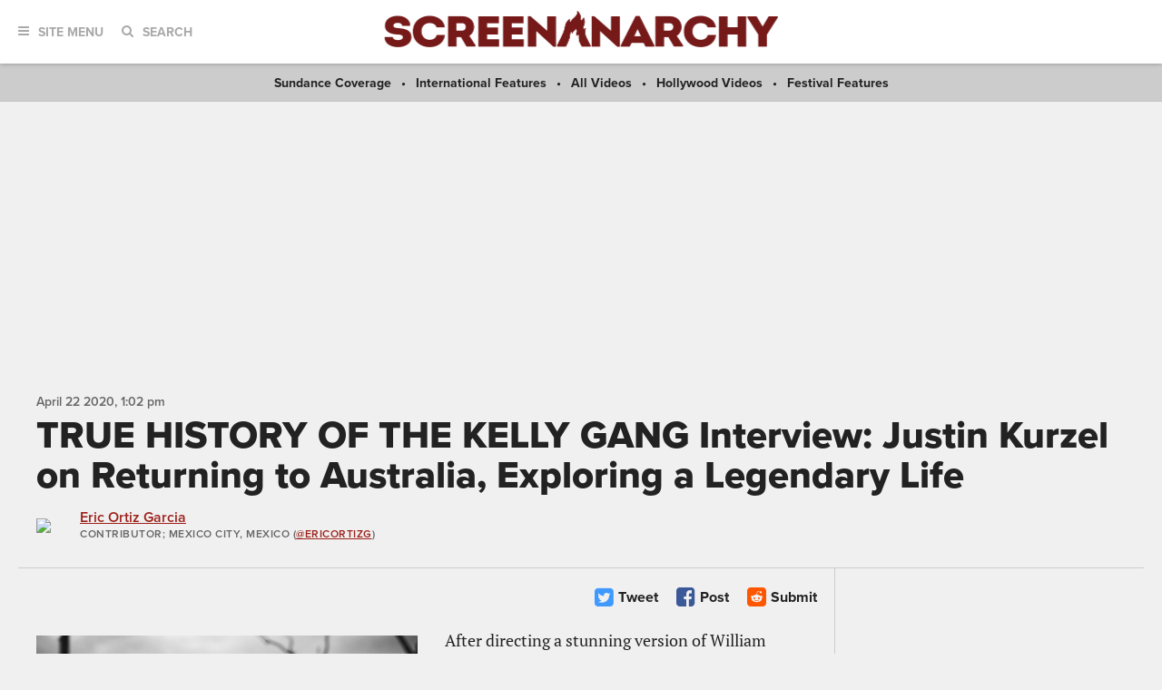

--- FILE ---
content_type: text/html; charset=UTF-8
request_url: https://screenanarchy.com/2020/04/true-history-of-the-kelly-gang-interview-justin-kurzel-on-returning-to-australia-exploring-a-legenda.html
body_size: 19906
content:
 
 <!DOCTYPE html>

<!--[if lt IE 9]><html class="no-js lt-ie10 lt-ie9"><![endif]-->
<!--[if IE 9]><html class="no-js is-ie9 lt-ie10"><![endif]-->
<!--[if gt IE 9]><!--><html class="no-js"><!--<![endif]--> <head>
  <title>TRUE HISTORY OF THE KELLY GANG Interview: Justin Kurzel on Returning to Australia, Exploring a Legendary Life</title>
  <link rel="alternate" type="application/rss+xml" title="ScreenAnarchy"
   href="http://feeds.screenanarchy.com/sa-everything">
  <link rel="alternate" type="application/rss+xml" title="ScreenAnarchy: News"
   href="http://feeds.screenanarchy.com/sa-news">
  <link rel="alternate" type="application/rss+xml" title="ScreenAnarchy: Reviews"
   href="http://feeds.screenanarchy.com/sa-reviews">
  <link rel="alternate" type="application/rss+xml" title="ScreenAnarchy: Interviews"
   href="http://feeds.screenanarchy.com/sa-interviews">
  <link rel="alternate" type="application/rss+xml" title="ScreenAnarchy: Features"
   href="http://feeds.screenanarchy.com/sa-features">
  <link rel="alternate" type="application/rss+xml" title="ScreenAnarchy: Videos"
   href="http://feeds.screenanarchy.com/sa-videos">
  <!-- BEGIN default meta tags -->
<meta charset="utf-8">
<meta http-equiv="X-UA-Compatible" content="IE=edge,chrome=1">
<meta name="viewport" content="width=device-width, initial-scale=1.0">
<!-- END default meta tags -->  <!-- BEGIN CSS -->
<link rel="stylesheet" href="/_theme/css/site.css?timestamp=1561150874">
<!-- END CSS -->
  <!-- BEGIN JS -->
<script src="https://use.typekit.net/eog0ome.js"></script>
<script>try{Typekit.load({ async: true });}catch(e){}</script>
<!-- <script data-ad-client="ca-pub-2905870448766751" async src="https://pagead2.googlesyndication.com/pagead/js/adsbygoogle.js"></script> -->
<script type="text/javascript" id="AdvallyRules" src="https://cdn.adligature.com/sa/prod/rules.js"></script>

<script>(function(){/*

 Copyright The Closure Library Authors.
 SPDX-License-Identifier: Apache-2.0
*/
'use strict';var g=function(a){var b=0;return function(){return b<a.length?{done:!1,value:a[b++]}:{done:!0}}},l=this||self,m=/^[\w+/_-]+[=]{0,2}$/,p=null,q=function(){},r=function(a){var b=typeof a;if("object"==b)if(a){if(a instanceof Array)return"array";if(a instanceof Object)return b;var c=Object.prototype.toString.call(a);if("[object Window]"==c)return"object";if("[object Array]"==c||"number"==typeof a.length&&"undefined"!=typeof a.splice&&"undefined"!=typeof a.propertyIsEnumerable&&!a.propertyIsEnumerable("splice"))return"array";
if("[object Function]"==c||"undefined"!=typeof a.call&&"undefined"!=typeof a.propertyIsEnumerable&&!a.propertyIsEnumerable("call"))return"function"}else return"null";else if("function"==b&&"undefined"==typeof a.call)return"object";return b},u=function(a,b){function c(){}c.prototype=b.prototype;a.prototype=new c;a.prototype.constructor=a};var v=function(a,b){Object.defineProperty(l,a,{configurable:!1,get:function(){return b},set:q})};var y=function(a,b){this.b=a===w&&b||"";this.a=x},x={},w={};var aa=function(a,b){a.src=b instanceof y&&b.constructor===y&&b.a===x?b.b:"type_error:TrustedResourceUrl";if(null===p)b:{b=l.document;if((b=b.querySelector&&b.querySelector("script[nonce]"))&&(b=b.nonce||b.getAttribute("nonce"))&&m.test(b)){p=b;break b}p=""}b=p;b&&a.setAttribute("nonce",b)};var z=function(){return Math.floor(2147483648*Math.random()).toString(36)+Math.abs(Math.floor(2147483648*Math.random())^+new Date).toString(36)};var A=function(a,b){b=String(b);"application/xhtml+xml"===a.contentType&&(b=b.toLowerCase());return a.createElement(b)},B=function(a){this.a=a||l.document||document};B.prototype.appendChild=function(a,b){a.appendChild(b)};var C=function(a,b,c,d,e,f){try{var k=a.a,h=A(a.a,"SCRIPT");h.async=!0;aa(h,b);k.head.appendChild(h);h.addEventListener("load",function(){e();d&&k.head.removeChild(h)});h.addEventListener("error",function(){0<c?C(a,b,c-1,d,e,f):(d&&k.head.removeChild(h),f())})}catch(n){f()}};var ba=l.atob("aHR0cHM6Ly93d3cuZ3N0YXRpYy5jb20vaW1hZ2VzL2ljb25zL21hdGVyaWFsL3N5c3RlbS8xeC93YXJuaW5nX2FtYmVyXzI0ZHAucG5n"),ca=l.atob("WW91IGFyZSBzZWVpbmcgdGhpcyBtZXNzYWdlIGJlY2F1c2UgYWQgb3Igc2NyaXB0IGJsb2NraW5nIHNvZnR3YXJlIGlzIGludGVyZmVyaW5nIHdpdGggdGhpcyBwYWdlLg=="),da=l.atob("RGlzYWJsZSBhbnkgYWQgb3Igc2NyaXB0IGJsb2NraW5nIHNvZnR3YXJlLCB0aGVuIHJlbG9hZCB0aGlzIHBhZ2Uu"),ea=function(a,b,c){this.b=a;this.f=new B(this.b);this.a=null;this.c=[];this.g=!1;this.i=b;this.h=c},F=function(a){if(a.b.body&&!a.g){var b=
function(){D(a);l.setTimeout(function(){return E(a,3)},50)};C(a.f,a.i,2,!0,function(){l[a.h]||b()},b);a.g=!0}},D=function(a){for(var b=G(1,5),c=0;c<b;c++){var d=H(a);a.b.body.appendChild(d);a.c.push(d)}b=H(a);b.style.bottom="0";b.style.left="0";b.style.position="fixed";b.style.width=G(100,110).toString()+"%";b.style.zIndex=G(2147483544,2147483644).toString();b.style["background-color"]=I(249,259,242,252,219,229);b.style["box-shadow"]="0 0 12px #888";b.style.color=I(0,10,0,10,0,10);b.style.display=
"flex";b.style["justify-content"]="center";b.style["font-family"]="Roboto, Arial";c=H(a);c.style.width=G(80,85).toString()+"%";c.style.maxWidth=G(750,775).toString()+"px";c.style.margin="24px";c.style.display="flex";c.style["align-items"]="flex-start";c.style["justify-content"]="center";d=A(a.f.a,"IMG");d.className=z();d.src=ba;d.style.height="24px";d.style.width="24px";d.style["padding-right"]="16px";var e=H(a),f=H(a);f.style["font-weight"]="bold";f.textContent=ca;var k=H(a);k.textContent=da;J(a,
e,f);J(a,e,k);J(a,c,d);J(a,c,e);J(a,b,c);a.a=b;a.b.body.appendChild(a.a);b=G(1,5);for(c=0;c<b;c++)d=H(a),a.b.body.appendChild(d),a.c.push(d)},J=function(a,b,c){for(var d=G(1,5),e=0;e<d;e++){var f=H(a);b.appendChild(f)}b.appendChild(c);c=G(1,5);for(d=0;d<c;d++)e=H(a),b.appendChild(e)},G=function(a,b){return Math.floor(a+Math.random()*(b-a))},I=function(a,b,c,d,e,f){return"rgb("+G(Math.max(a,0),Math.min(b,255)).toString()+","+G(Math.max(c,0),Math.min(d,255)).toString()+","+G(Math.max(e,0),Math.min(f,
255)).toString()+")"},H=function(a){a=A(a.f.a,"DIV");a.className=z();return a},E=function(a,b){0>=b||null!=a.a&&0!=a.a.offsetHeight&&0!=a.a.offsetWidth||(fa(a),D(a),l.setTimeout(function(){return E(a,b-1)},50))},fa=function(a){var b=a.c;var c="undefined"!=typeof Symbol&&Symbol.iterator&&b[Symbol.iterator];b=c?c.call(b):{next:g(b)};for(c=b.next();!c.done;c=b.next())(c=c.value)&&c.parentNode&&c.parentNode.removeChild(c);a.c=[];(b=a.a)&&b.parentNode&&b.parentNode.removeChild(b);a.a=null};var ia=function(a,b,c,d,e){var f=ha(c),k=function(n){n.appendChild(f);l.setTimeout(function(){f?(0!==f.offsetHeight&&0!==f.offsetWidth?b():a(),f.parentNode&&f.parentNode.removeChild(f)):a()},d)},h=function(n){document.body?k(document.body):0<n?l.setTimeout(function(){h(n-1)},e):b()};h(3)},ha=function(a){var b=document.createElement("div");b.className=a;b.style.width="1px";b.style.height="1px";b.style.position="absolute";b.style.left="-10000px";b.style.top="-10000px";b.style.zIndex="-10000";return b};var K={},L=null;var M=function(){},N="function"==typeof Uint8Array,O=function(a,b){a.b=null;b||(b=[]);a.j=void 0;a.f=-1;a.a=b;a:{if(b=a.a.length){--b;var c=a.a[b];if(!(null===c||"object"!=typeof c||Array.isArray(c)||N&&c instanceof Uint8Array)){a.g=b-a.f;a.c=c;break a}}a.g=Number.MAX_VALUE}a.i={}},P=[],Q=function(a,b){if(b<a.g){b+=a.f;var c=a.a[b];return c===P?a.a[b]=[]:c}if(a.c)return c=a.c[b],c===P?a.c[b]=[]:c},R=function(a,b,c){a.b||(a.b={});if(!a.b[c]){var d=Q(a,c);d&&(a.b[c]=new b(d))}return a.b[c]};
M.prototype.h=N?function(){var a=Uint8Array.prototype.toJSON;Uint8Array.prototype.toJSON=function(){var b;void 0===b&&(b=0);if(!L){L={};for(var c="ABCDEFGHIJKLMNOPQRSTUVWXYZabcdefghijklmnopqrstuvwxyz0123456789".split(""),d=["+/=","+/","-_=","-_.","-_"],e=0;5>e;e++){var f=c.concat(d[e].split(""));K[e]=f;for(var k=0;k<f.length;k++){var h=f[k];void 0===L[h]&&(L[h]=k)}}}b=K[b];c=[];for(d=0;d<this.length;d+=3){var n=this[d],t=(e=d+1<this.length)?this[d+1]:0;h=(f=d+2<this.length)?this[d+2]:0;k=n>>2;n=(n&
3)<<4|t>>4;t=(t&15)<<2|h>>6;h&=63;f||(h=64,e||(t=64));c.push(b[k],b[n],b[t]||"",b[h]||"")}return c.join("")};try{return JSON.stringify(this.a&&this.a,S)}finally{Uint8Array.prototype.toJSON=a}}:function(){return JSON.stringify(this.a&&this.a,S)};var S=function(a,b){return"number"!==typeof b||!isNaN(b)&&Infinity!==b&&-Infinity!==b?b:String(b)};M.prototype.toString=function(){return this.a.toString()};var T=function(a){O(this,a)};u(T,M);var U=function(a){O(this,a)};u(U,M);var ja=function(a,b){this.c=new B(a);var c=R(b,T,5);c=new y(w,Q(c,4)||"");this.b=new ea(a,c,Q(b,4));this.a=b},ka=function(a,b,c,d){b=new T(b?JSON.parse(b):null);b=new y(w,Q(b,4)||"");C(a.c,b,3,!1,c,function(){ia(function(){F(a.b);d(!1)},function(){d(!0)},Q(a.a,2),Q(a.a,3),Q(a.a,1))})};var la=function(a,b){V(a,"internal_api_load_with_sb",function(c,d,e){ka(b,c,d,e)});V(a,"internal_api_sb",function(){F(b.b)})},V=function(a,b,c){a=l.btoa(a+b);v(a,c)},W=function(a,b,c){for(var d=[],e=2;e<arguments.length;++e)d[e-2]=arguments[e];e=l.btoa(a+b);e=l[e];if("function"==r(e))e.apply(null,d);else throw Error("API not exported.");};var X=function(a){O(this,a)};u(X,M);var Y=function(a){this.h=window;this.a=a;this.b=Q(this.a,1);this.f=R(this.a,T,2);this.g=R(this.a,U,3);this.c=!1};Y.prototype.start=function(){ma();var a=new ja(this.h.document,this.g);la(this.b,a);na(this)};
var ma=function(){var a=function(){if(!l.frames.googlefcPresent)if(document.body){var b=document.createElement("iframe");b.style.display="none";b.style.width="0px";b.style.height="0px";b.style.border="none";b.style.zIndex="-1000";b.style.left="-1000px";b.style.top="-1000px";b.name="googlefcPresent";document.body.appendChild(b)}else l.setTimeout(a,5)};a()},na=function(a){var b=Date.now();W(a.b,"internal_api_load_with_sb",a.f.h(),function(){var c;var d=a.b,e=l[l.btoa(d+"loader_js")];if(e){e=l.atob(e);
e=parseInt(e,10);d=l.btoa(d+"loader_js").split(".");var f=l;d[0]in f||"undefined"==typeof f.execScript||f.execScript("var "+d[0]);for(;d.length&&(c=d.shift());)d.length?f[c]&&f[c]!==Object.prototype[c]?f=f[c]:f=f[c]={}:f[c]=null;c=Math.abs(b-e);c=1728E5>c?0:c}else c=-1;0!=c&&(W(a.b,"internal_api_sb"),Z(a,Q(a.a,6)))},function(c){Z(a,c?Q(a.a,4):Q(a.a,5))})},Z=function(a,b){a.c||(a.c=!0,a=new l.XMLHttpRequest,a.open("GET",b,!0),a.send())};(function(a,b){l[a]=function(c){for(var d=[],e=0;e<arguments.length;++e)d[e-0]=arguments[e];l[a]=q;b.apply(null,d)}})("__d3lUW8vwsKlB__",function(a){"function"==typeof window.atob&&(a=window.atob(a),a=new X(a?JSON.parse(a):null),(new Y(a)).start())});}).call(this);

window.__d3lUW8vwsKlB__("[base64]");</script>
<!-- END JS -->




  
   
    
    
    
   
  

  <link rel="amphtml"
   href="https://screenanarchy.com/amp/2020/04/true-history-of-the-kelly-gang-interview-justin-kurzel-on-returning-to-australia-exploring-a-legenda.html">
  <meta property="og:url" content="https://screenanarchy.com/2020/04/true-history-of-the-kelly-gang-interview-justin-kurzel-on-returning-to-australia-exploring-a-legenda.html" />
  <meta property="og:title" content="TRUE HISTORY OF THE KELLY GANG Interview: Justin Kurzel on Returning to Australia, Exploring a Legendary Life" />
  <meta property="og:description" content="The director of 'Macbeth,' 'Assassin's Creed,' and 'Snowtown' talks about returning to his homeland and tackling a story that won't be for everybody. " />
  <meta property="og:site_name" content="ScreenAnarchy" />
  <meta property="og:locale" content="en_US" />
  <meta property="og:image" content="https://screenanarchy.com/assets_c/2020/04/justin%20kurzel%20screen%20anarchy-thumb-200x200-78358.jpg" />
  <meta property="og:image:type" content="image/jpeg" />
  <meta property="og:image:width" content="200" />
  <meta property="og:image:height" content="200" />
  <meta property="og:type" content="article" />
  <meta property="fb:admins" content="553375329" />
  <meta property="fb:app_id" content="256179349262" />
  <meta property="article:published_time" content="2020-04-22T13:02:01-05:00" />
  <meta property="article:publisher" content="https://facebook.com/ScreenAnarchy/" />
  
  
  <meta property="article:author" content="https://facebook.com/EricOrtizCinemaInferno" />
  
  

  <meta name="twitter:card" content="summary_large_image">
  <meta name="twitter:site" content="@ScreenAnarchy">
  <meta name="twitter:title" content="TRUE HISTORY OF THE KELLY GANG Interview: Justin Kurzel on Returning to Australia, Exploring a Legendary Life">
  <meta name="twitter:description" content="The director of 'Macbeth,' 'Assassin's Creed,' and 'Snowtown' talks about returning to his homeland and tackling a story that won't be for everybody. ">
  <meta name="twitter:image" content="https://screenanarchy.com/assets/2020/04/justin%20kurzel%20screen%20anarchy.jpg" />
  <meta name="twitter:url" content="https://screenanarchy.com/2020/04/true-history-of-the-kelly-gang-interview-justin-kurzel-on-returning-to-australia-exploring-a-legenda.html" />

  <meta name="keywords" content="Assassin's Creed,Ben Corbett,Daniel Henshall,Essie Davis,George MacKay,Jennifer Kent,Justin Kurzel,Lucas Pittaway,Macbeth,Marion Cotillard,Michael Fassbender,Orlando Schwerdt,Peter Carey,Russell Crowe,Snowtown,The Nightingale,True History of the Kelly Gang,William Shakespeare,">
  <meta name="news_keywords" content="Assassin's Creed,Ben Corbett,Daniel Henshall,Essie Davis,George MacKay,Jennifer Kent,Justin Kurzel,Lucas Pittaway,Macbeth,Marion Cotillard,Michael Fassbender,Orlando Schwerdt,Peter Carey,Russell Crowe,Snowtown,The Nightingale,True History of the Kelly Gang,William Shakespeare,">
  <meta name="description" content="The director of 'Macbeth,' 'Assassin's Creed,' and 'Snowtown' talks about returning to his homeland and tackling a story that won't be for everybody. ">

 </head>
 <body class="post">
  <div id="fb-root"></div>
  <script>(function(d, s, id) {
   var js, fjs = d.getElementsByTagName(s)[0];
   if (d.getElementById(id)) return;
   js = d.createElement(s); js.id = id;
   js.src = "//connect.facebook.net/en_US/sdk.js#xfbml=1&version=v2.8&appId=256179349262";
   fjs.parentNode.insertBefore(js, fjs);
  }(document, 'script', 'facebook-jssdk'));</script>
  <!-- BEGIN toolbar -->
<div class="toolbar" role="banner">

 <!-- BEGIN logo -->
 <div class="toolbar__logo">
  <a href="/"><img alt="ScreenAnarchy logo" src="/_theme/img/logo.png"></a>
 </div>
 <!-- END logo -->
	
 <!-- BEGIN nav, search -->
 <div class="toolbar__nav-search">
	
  <!-- BEGIN site menu -->
  <div class="toolbar-nav toolbar-nav--menu">
   <a href="#" class="toolbar-nav__toggle js-toolbar-nav__toggle"><i class="fa fa-bars"></i><span>Site Menu</span></a>
   <div class="toolbar-nav__menu">

    <div class="main-sections">
     <a href="/all/news/">News</a>
     <a href="/all/reviews/">Reviews</a>
     <a href="/all/interviews/">Interviews</a>
     <a href="/all/videos/">Videos</a>
     <a href="/all/features/">Features</a>			
    </div>
				
    <div class="sub-sections">

     <div class="sub-sections__festivals">
      <a href="/festivals/">Festivals</a>
      
       <a href="/festivals/udine/">
        Udine</a>
      
      <a href="/festivals.html">All Festivals...</a>
     </div>

     <div class="sub-sections__hollywood">
      <a href="/hollywood/">Hollywood</a>
      <a href="/hollywood/news/">News</a>
      <a href="/hollywood/reviews/">Reviews</a>
      <a href="/hollywood/interviews/">Interviews</a>
      <a href="/hollywood/videos/">Videos</a>
      <a href="/hollywood/features/">Features</a>
     </div>
				
     <div class="sub-sections__indie">
      <a href="/indie/">Indie</a>
      <a href="/indie/news/">News</a>
      <a href="/indie/reviews/">Reviews</a>
      <a href="/indie/interviews/">Interviews</a>
      <a href="/indie/videos/">Videos</a>
      <a href="/indie/features/">Features</a>
     </div>
				
     <div class="sub-sections__international">
      <a href="/international/">International</a>
      
       
      
       
      
       
      
       
        
         <a href="/international/africa/">
          Africa</a>
        
         <a href="/international/asia/">
          Asia</a>
        
         <a href="/international/europe/">
          Europe</a>
        
         <a href="/international/latin-america/">
          Latin America</a>
        
         <a href="/international/middle-east/">
          Middle East</a>
        
         <a href="/international/uk-nz-australia/">
          UK, NZ & Australia</a>
        
         <a href="/international/us-canada/">
          US & Canada</a>
        
       
      
       
      
       
      
       
      
       
      
       
      
     </div>
				
     <div class="sub-sections__weird">
      <a href="/weird/">Weird</a>
      <a href="/weird/news/">News</a>
      <a href="/weird/reviews/">Reviews</a>
      <a href="/weird/interviews/">Interviews</a>
      <a href="/weird/videos/">Videos</a>
      <a href="/weird/features/">Features</a>
     </div>
					
    </div>
				
    <div class="close">
     <a href="#"><i class="fa fa-times-circle"></i></a>
    </div>
				
   </div>
  </div>
  <!-- END site menu -->
	
  <!-- BEGIN search -->
  <div class="toolbar-nav toolbar-nav--search">
   <a href="#" class="toolbar-nav__toggle js-toolbar-nav__toggle"><i class="fa fa-search"></i><span>Search</span></a>
   <div class="toolbar-nav__menu">
    <div class="form">
     <form method="post" action="index.php" form role="form" novalidate>
      <div class="control">
       <gcse:searchbox-only resultsUrl="https://screenanarchy.com/search.html">
      </div>
     </form>
    </div>
			
    <div class="close">
     <a href="#"><i class="fa fa-times-circle"></i></a>
    </div>
				
   </div>
			
  </div>
  <!-- END search -->
	
 </div>
 <!-- END nav, search -->



</div>
<!-- END toolbar -->
  <!-- BEGIN page content -->
  <div class="page-content">
   <!-- BEGIN featured links bar -->
<div class="featured-links-bar">
  
  <span><a href="/festivals/sundance/">
   Sundance Coverage</a></span>
 
   <span><a href="/international/features">International Features</a></span>
   <span><a href="/all/videos">All Videos</a></span>
   <span><a href="/hollywood/videos">Hollywood Videos</a></span>
   <span><a href="/festivals/features">Festival Features</a></span>
 

</div>
<!-- END featured links bar -->


   <center>
<div class="AdvallyTag" data-slot="/21980353913/ScreenAnarchy" data-autosize="1280x250,728x90,320x50"></div>
</center>
	
   <!-- BEGIN page header -->
   <div class="page-columns-header post-header">

    <div class="post-header__meta">
     <div class="post-date">
      <time datetime="2020-04-22T13:02:01Z" itemprop="datePublished">
       <span data-time="2020-04-22T13:02:01Z">
        April 22 2020,  1:02 PM
       </span>
      </time>
     </div>
    </div>
		
    <div class="post-header__title">
     <h1>TRUE HISTORY OF THE KELLY GANG Interview: Justin Kurzel on Returning to Australia, Exploring a Legendary Life</h1>
    </div>
    
    
	
    <!-- BEGIN post author info -->
    <div class="post-header__author media-object">
     
      <div class="media-object__image">
       <div class="author-photo">
        
         <a href="/globalvoices/eric-ortiz-garcia/"><img src="/mt/mt-static/support/assets_c/2023/09/IMG_3270-thumb-64x64-91165.jpg" width="64" height="64"></a>
        
       </div>
      </div>
      <div class="media-object__details">
       <section itemscope itemtype="https://schema.org/Person">
        <div class="author-info">
         <div class="author-info__name">
          <a href="/globalvoices/eric-ortiz-garcia/" itemprop="url"><span itemprop="name">Eric Ortiz Garcia</span></a>
         </div>
         <div class="author-info__title">
          <span itemprop="jobTitle">Contributor</span>; Mexico City, Mexico 
          
           (<a href="https://twitter.com/EricOrtizG">@EricOrtizG</a>)
          
         </div>
        </div>
       </section>
      </div>
     
    </div>
    <!-- END post author info -->
	
   </div>
   <!-- END page header -->
	
   <!-- BEGIN page columns -->
   <div class="page-columns">
	
    <!-- BEGIN main column -->
    <div class="page-columns__main" role="main">

     <!-- BEGIN post actions -->
     
     <div class="post-actions">
      <div class="post-actions__flags">

      </div>

      <div class="post-actions__social">

       
       <a href="https://twitter.com/intent/tweet?url=https%3A%2F%2Fscreenanarchy.com%2F2020%2F04%2Ftrue-history-of-the-kelly-gang-interview-justin-kurzel-on-returning-to-australia-exploring-a-legenda.html&text=TRUE+HISTORY+OF+THE+KELLY+GANG+Interview%3A+Justin+Kurzel+on+Returning+to+Australia%2C+Exploring+a+Legendary+Life&via=ScreenAnarchy" class="post-action post-action--twitter">
        <i class="fa fa-twitter-square"></i>
        <span>Tweet</span>
       </a>
       <a href="javascript:window.open('https://www.facebook.com/sharer.php?src=sp&u=https%3A%2F%2Fscreenanarchy.com%2F2020%2F04%2Ftrue-history-of-the-kelly-gang-interview-justin-kurzel-on-returning-to-australia-exploring-a-legenda.html','','menubar=no,toolbar=no,resizable=yes,scrollbars=yes,height=400,width=512');" class="post-action post-action--facebook">
        <i class="fa fa-facebook-square"></i>
        <span>Post</span>

       </a>

       <a href="javascript:window.open('https://reddit.com/submit?title=TRUE+HISTORY+OF+THE+KELLY+GANG+Interview%3A+Justin+Kurzel+on+Returning+to+Australia%2C+Exploring+a+Legendary+Life&url=https%3A%2F%2Fscreenanarchy.com%2F2020%2F04%2Ftrue-history-of-the-kelly-gang-interview-justin-kurzel-on-returning-to-australia-exploring-a-legenda.html','','menubar=no,toolbar=no,resizable=yes,scrollbars=yes,height=600,width=860');" class="post-action post-action--reddit">
        <i class="fa fa-reddit-square"></i>
        <span>Submit</span>
       </a>

      </div>

     </div>
     <!-- END post actions -->
		
     <!-- BEGIN post content -->
     <div class="post-content">

      <!-- BEGIN post featured image -->
      
       
        
         
         
        
        
         
         
        
        
         
        
        
         <div class="post-content__featured-image left">
          <img class="lazy" alt="TRUE HISTORY OF THE KELLY GANG Interview: Justin Kurzel on Returning to Australia, Exploring a Legendary Life" src="https://screenanarchy.com/assets_c/2020/04/justin kurzel screen anarchy-thumb-430xauto-78358.jpg"
           itemprop="image">
         </div>
        
       
      
      <!-- END post featured image -->

      <p>After directing a stunning version of William Shakespeare&rsquo;s <b>Macbeth</b> and the entertaining but flawed adaptation of the <b>Assassin&rsquo;s Creed</b> video game (both films starring Michael Fassbender and Marion Cotillard), Justin Kurzel decided to return to his home country.&nbsp;</p>

<p>The last time Kurzel shot a feature in Australia was back in the early 2010s: <b>Snowtown</b> became his debut film as a director in 2011 and proved to be controversial because it brutally depicted the real-life case of famous Australian serial killer John Bunting and his relationship with one of his stepsons, James Vlassakis.</p>

<p>Kurzel&rsquo;s latest is <b>True History of the Kelly Gang</b>, which has some similarities with <b>Snowtown</b>. It&rsquo;s also based on real people, works as a coming-of-age story and because of how it approaches its protagonist, it definitely won&rsquo;t be for everybody.</p>

<p><b>True History of the Kelly Gang</b> take us to the 1870s to explore the life of the legendary bushranger Ned Kelly (played here by George MacKay and Orlando Schwerdt). Inspired by Peter Carey&rsquo;s novel of the same name, Kurzel&rsquo;s film is divided in three parts (&ldquo;boy&rdquo;, &ldquo;man&rdquo; and &ldquo;monitor&rdquo;), each one showing a different period of Kelly&rsquo;s journey to becoming a notorious outlaw.</p>

<p>Playing with the thin line between facts and myths, <b>True History of the Kelly Gang</b> firstly presents Ned Kelly as a young boy who suffered the death of his Irish father (Ben Corbett) and who had to &ldquo;be a man&rdquo; from early on. Essie Davis plays Ned&rsquo;s mother Ellen and Russell Crowe briefly appears as bushranger Harry Power, both the main adult figures that pretty much lead Ned to what he originally didn&rsquo;t want to become. Then, as a young man who has already served time in prison, Ned returns home to eventually embrace his destiny, but not before the main conflict between his family and the law is established. He ultimately takes on the role of a sort of antihero, the leader of a gang who faces the oppressors that took over Australia.</p>

<p>I spoke over the phone with the director Kurzel to discuss <b>True History of the Kelly Gang</b>, now that the film will be released by IFC Films on Digital and On Demand on Friday, April 24, 2020. It&rsquo;s also worth noting that, in the midst of the coronavirus pandemic, the movie &ldquo;will also be opening at a handful of drive-in theaters across the US on the same day.&rdquo;</p>

<p><b>ScreenAnarchy: This is your first feature set in your country since SNOWTOWN. After a couple of international productions [MACBETH and ASSASSIN&rsquo;S CREED], how did you get involved with this project and how was to film again in Australia?</b></p>

<p><b>Justin Kurzel:</b> Yeah, well, I was missing Australia a lot. The project was around before I made <b>Macbeth</b> and <b>Assassin&rsquo;s Creed</b>, I was talking to the producers about <b>True History of the Kelly Gang</b>. There was a time that I thought I might do it after <b>Snowtown</b>, it was going to be my second film.</p>

<p>But in Australia making a film about Ned Kelly was inchoate for a little bit, you know?, to think so many films made about him and for some reason films about him are really interrogated much more than others. So there were few reasons there, I was really kind of cautious about wanting to make it.</p>

<p>Then after I made <b>Assassin&rsquo;s Creed</b> I was really missing home, kind of a little lost creatively and just started to gravitate back towards this book and the idea of mythology and creating stories out of historical characters, and why people need these myths and legends, and the desperate need of a man trying to sort of save his own history by writing to his unborn daughter before his death. There was something in that perspective of Ned Kelly that was very, very different from what I&rsquo;ve seen before. And yeah, I just wanted to shoot Australian characters again, hear Australian voices and do something that was fundamentally very Australian.</p>

<p><img alt="true history of the kelly gang screen anarchy.jpg" class="mt-image-none" height="573" src="https://screenanarchy.com/assets/2020/04/true%20history%20of%20the%20kelly%20gang%20screen%20anarchy.jpg" width="860" /></p>

<p><b>If TRUE HISTORY OF THE KELLY GANG has something in common with other of your films in terms of themes, I find it similar to SNOWTOWN when it works as a very brutal coming-of-age story. Why are you interested in exploring young characters with a difficult and violent environment to grow up in?</b></p>

<p>Yeah, I mean, there was definitely a kind of corruption of innocence there that was sort of interesting to us, that was probably the heart of what <b>Snowtown</b> was about.</p>

<p>I was really intrigued as to whether Ned was someone that became this kind of killer through the people around him and the environment and what was done to him, or whether there was something innately in him that was always going to kind of lead to that faith and destiny in the film.</p>

<p>And then there was these really kind of influential figures that hold over his life, like Ellen and Harry Power. Again, there was just some similarities in terms of the kind of power and control that John (Daniel Henshall) had over Jamie (Lucas Pittaway) in <b>Snowtown</b>. So there were definitely these sort of strange, mentor figures, wanting things from Ned but also wanting to mould him, that felt like a similar dynamic with <b>Snowtown</b>&hellip; yeah, I guess subconsciously I was attracted to and interested again.</p>

<p><b>Now that you mention the mentors that Ned has during his life, obviously there&rsquo;s Russell Crowe&rsquo;s character, but I think the main relationship that you are is exploring is the one of Ned and his mother. How was the process to take this complex relationship to the screen?</b></p>

<p>That was the fundamental relationship in the book that felt really new and fresh, never being told before, Ellen kind of hold over Ned, that was really powerful. Whether she needed him more than Ned needed her, whether at times where his ambition could have lead him to another kind of journey and another life that she kind of corrupted or destroyed. I was always really curious about the idea of what happens when a child outgrows the mother and the kind of grief of a mother and the selflessness of letting a son go, whether Ellen had trouble with that in Peter&rsquo;s book. It&rsquo;s a really interesting relationship and one that, definitely at the beginning of wanting to do the film, was one of the predominant parts of the screenplay that we definitely wanted to get close into.</p>

<p><b>Ned basically finds his true self once he discovers who the Sons of Sieve are [cross-dressing rebels from Ireland]&nbsp;</b><b>and who his father really was. How was for you to approach this historical figure of Australia in an unconventional way?</b></p>

<p>Yeah, I think we just wanted to really play with it, stretch and test it. The whole thing was about mythology and there was a lot of fun to be had with that, the idea of a kid that was moving towards the famous faith and destiny, that he was going to become the Ned Kelly for Australians and what that was. Just revisiting that throughout the film and then there comes a point where perhaps you can&rsquo;t outrun your faith and destiny and you have to become it and somehow by becoming it, it kind of liberates you, you almost become your true self in a way because you have to embrace something that&rsquo;s not your wish. There was an energy to that, a kind of journey to that, that I think I was really interested in.</p>

<p><img alt="true history of the kelly gang poster screen anarchy.jpg" class="mt-image-right" height="639" src="https://screenanarchy.com/assets/2020/04/true%20history%20of%20the%20kelly%20gang%20poster%20screen%20anarchy.jpg" style="float: right; margin: 0 0 20px 20px;" width="430" /></p>

<p>That helped define why we cast George MacKay, George is a very kind of beautiful, polite, innocent, sophisticated man, incredibly nice, and the idea of taking someone like that, that you can see has ambition, that you can see has a future that can go in many ways, but it&rsquo;s kind of driven towards what it becomes at the end. That felt really good.</p>

<p><b>The film is also playing a lot with how history is written, what is real and what is a myth. </b></p>

<p><b>The main point you are doing, I think, is how important is for people to tell their own stories especially in a context of colonialism. How significant was for you to tackle this subject?</b></p>

<p>I think that was kind of the point of the book a little bit for us, how the <b>True History of the Kelly Gang</b> is sort of stating that this is the defining true history of the Kelly Gang, when we sort of play around with the title where it says &ldquo;nothing you&rsquo;re about to see is true&hellip; <b>True History of the Kelly Gang</b>.&rdquo; There was always a really beautiful, playful thing about mythology and how we desperately kind of need it, to sort of define who we are, to understand who we are.</p>

<p>Ned Kelly was 24, you know?, he was a bushranger, robbed some banks, to some revolution, to others was just a cop killer. Yes, he&rsquo;s being kind of idolized, mythologized, he&rsquo;s become a kind of legend, being identified as a strong, masculine, kind of handsome male in Australia, someone to be and look up to as a man. We definitely found that really interesting, why is he become a carnival to us? Why are we searching for answers in a 24-year-old bushranger? Then, on the other side, you see the 24-year-old bushranger who is just an ordinary man, desperately trying to write his own truth, and kind of in the end becoming the mythology, he can&rsquo;t outrun it.</p>

<p>That idea of truth navigating in the way of a good story, was something that we felt not only spoke to Ned Kelly but it also spoke to the country that we have been born in and grown up in, and it&rsquo;s still going through a really challenging process of understanding who it is, who we are as a nation. That definitely made it more than just a biopic. It was about some sort of greater ideas that Peter invented and created for the book.</p>

<p><b>Like pretty much all your previous movies, this one is also visually striking. I loved, for example, that whole western-like and very violent sequence with Crowe&rsquo;s character and young Ned Kelly. Also that last sequence from Ned&rsquo;s POV, with the police in the dark. How was the process to create this kind of striking visuals?</b></p>

<p>I definitely wanted the aperture of the film to sort of close down and to become very, very specific in a point of view, you know?, that the whole world came down to Ned&rsquo;s outlook through that helmet.</p>

<p>I get the film at the beginning feels a little bit more open and a little more familiar as a western. There are tropes there that make you feel like you&#39;re kind of watching a western, and then I think as it goes into adulthood, the film kind of closes in and becomes much more fervid and impressionistic and much more internal. There was a kind of an arc there stylistically that we wanted to play in.</p>

<p>I was in a pretty adventurous mindset when I was making it, you know? [laughs]. There was a spirit about the book and about doing it that felt really alive and felt like you wanted to play a little bit more in the way you made a film, it was sort of a little rule-less in the way we made it, in the way the film come out. That definitely informed the tone of the film and the way in which we went about make it.</p>

<p><img alt="true history of the kelly gang screen anarchy 1.jpg" class="mt-image-none" height="573" src="https://screenanarchy.com/assets/2020/04/true%20history%20of%20the%20kelly%20gang%20screen%20anarchy%201.jpg" width="860" /></p>

<p><b>This is the second film I&rsquo;ve seen recently about Australia in the 1800s, being the other one Jennifer Kent&rsquo;s THE NIGHTINGALE. In TRUE HISTORY OF THE KELLY GANG we see Irish prisoners, the British empire and so forth. How important was for you to deal with the past of your country?</b></p>

<p>The 1870s in Australia were pretty kind of badlands, it was pretty lawless, and there was a very thin line between authority and crooks. I always look at those times as pretty kind of blurred, there was some pretty crazy brutality that was going on.</p>

<p>You have to look at Jen&rsquo;s film [<strong>The Nightingale</strong>] to sort of understand the brutality that happened to the indigenous in Australia. Jen&rsquo;s film is so beautifully immersive in that period, it invites you and takes you into those times in an incredibly authentic, real and grounded way.</p>

<p>Our film, in terms of the period, it wasn&rsquo;t as interesting to me as the questions and ideas that were in the book, and I guess the sort of baggage that came with the legend of Ned Kelly. It was definitely a kind of much more playful, acrobatic film about Ned Kelly as opposed to an immersive period piece. We were a little loosen but that&rsquo;s because of how the film was a comment on mythology and a comment on a character that everyone in Australia has formed an opinion about.</p>


            

      
       
       <!-- BEGIN post video -->				
       <div class="post-video">
        <iframe width="560" height="315" src="https://www.youtube.com/embed/BnJim7OK2kM" frameborder="0" allow="accelerometer; autoplay; encrypted-media; gyroscope; picture-in-picture" allowfullscreen></iframe>
       </div>
       <!-- END post video -->
       
      

      

      

     </div>
     <!-- END post content -->
		
     <!-- BEGIN post actions -->
     <div class="post-actions">
      <div class="post-actions__flags">

      </div>

      <div class="post-actions__social">

       
       <a href="https://twitter.com/intent/tweet?url=https%3A%2F%2Fscreenanarchy.com%2F2020%2F04%2Ftrue-history-of-the-kelly-gang-interview-justin-kurzel-on-returning-to-australia-exploring-a-legenda.html&text=TRUE+HISTORY+OF+THE+KELLY+GANG+Interview%3A+Justin+Kurzel+on+Returning+to+Australia%2C+Exploring+a+Legendary+Life&via=ScreenAnarchy" class="post-action post-action--twitter">
        <i class="fa fa-twitter-square"></i>
        <span>Tweet</span>
       </a>
       <a href="javascript:window.open('https://www.facebook.com/sharer.php?src=sp&u=https%3A%2F%2Fscreenanarchy.com%2F2020%2F04%2Ftrue-history-of-the-kelly-gang-interview-justin-kurzel-on-returning-to-australia-exploring-a-legenda.html','','menubar=no,toolbar=no,resizable=yes,scrollbars=yes,height=400,width=512');" class="post-action post-action--facebook">
        <i class="fa fa-facebook-square"></i>
        <span>Post</span>

       </a>

       <a href="javascript:window.open('https://reddit.com/submit?title=TRUE+HISTORY+OF+THE+KELLY+GANG+Interview%3A+Justin+Kurzel+on+Returning+to+Australia%2C+Exploring+a+Legendary+Life&url=https%3A%2F%2Fscreenanarchy.com%2F2020%2F04%2Ftrue-history-of-the-kelly-gang-interview-justin-kurzel-on-returning-to-australia-exploring-a-legenda.html','','menubar=no,toolbar=no,resizable=yes,scrollbars=yes,height=600,width=860');" class="post-action post-action--reddit">
        <i class="fa fa-reddit-square"></i>
        <span>Submit</span>
       </a>

      </div>

     </div>
     <!-- END post actions -->

     <div class="post-action-flag-content">
 <img alt="Screen Anarchy logo" src="/_theme/img/logo-alt.svg">
  <div> 
   Do you feel this content is inappropriate or infringes upon your rights? <a href="mailto:flag@screenanarchy?subject=TRUE HISTORY OF THE KELLY GANG Interview: Justin Kurzel on Returning to Australia, Exploring a Legendary Life">Click here</a> to report it, or see our <a href="/about/dmca.html">DMCA policy</a>.
  </div>
</div>


          
      
        
      
        
      
        
      
        
      
        
      
        
      
        
      
        
      
        
      
        
      
        
      
        
      
        
      
        
      
        
      
        
      
        
      
        
      
     
     

          
      
      
     

          

     
      
     

     
      
       
       
        
						       
      
       
       
        
						       
      
       
       
        
						       
      
       
       
        
						       
      
           

     <!-- BEGIN related content -->
          <div class="post-related">

             <!-- BEGIN post tags -->
       <div class="post-related__tags">
        <a href="/tag/assassinscreed">Assassin's Creed</a><a href="/tag/bencorbett">Ben Corbett</a><a href="/tag/danielhenshall">Daniel Henshall</a><a href="/tag/essiedavis">Essie Davis</a><a href="/tag/georgemackay">George MacKay</a><a href="/tag/jenniferkent">Jennifer Kent</a><a href="/tag/justinkurzel">Justin Kurzel</a><a href="/tag/lucaspittaway">Lucas Pittaway</a><a href="/tag/macbeth">Macbeth</a><a href="/tag/marioncotillard">Marion Cotillard</a><a href="/tag/michaelfassbender">Michael Fassbender</a><a href="/tag/orlandoschwerdt">Orlando Schwerdt</a><a href="/tag/petercarey">Peter Carey</a><a href="/tag/russellcrowe">Russell Crowe</a><a href="/tag/snowtown">Snowtown</a><a href="/tag/thenightingale">The Nightingale</a><a href="/tag/truehistoryofthekellygang">True History of the Kelly Gang</a><a href="/tag/williamshakespeare">William Shakespeare</a>       </div>
      <!-- END post tags -->
      
      
            <!-- BEGIN post posts -->
      <div class="post-related__posts">
       <div class="related-post-links"><h4>More about True History of the Kelly Gang</h4><ul><li><a href="/2019/09/letrange-2019-review-true-history-of-the-kelly-gang-an-entertaining-farcical-yarn.html">L'Etrange 2019 Review: TRUE HISTORY OF THE KELLY GANG, an Entertaining Farcical Yarn</a></li></ul><div style="margin-top: 20px;"> <div data-jw-widget data-api-key="Mx8SGUVt4PMw4IYlBZGHEMYOHK2vlnyS"  data-object-type="movie" data-title="True History of the Kelly Gang"  data-theme="light"></div> <div style="height: 20px;">  <a style="display:flex; font-size: 11px; font-family: sans-serif;   color: black; text-decoration: none; align-items:left;"   target="_blank" data-original="https://www.justwatch.com"   href="https://www.justwatch.com/us">   <span style="margin:0px 5px 0px 0px;">Powered by</span>   <img alt="JustWatch.com logo"     style="margin-top: 2px; height: 1 7px;"    src="https://widget.justwatch.com/assets/JW_logo_color_10px.svg">  </a> </div></div></div><div class="related-post-links"><h4>More about Snowtown</h4><ul><li><a href="/2012/03/twitchs-the-snowtown-murders-review-roundup.html">ScreenAnarchy's THE SNOWTOWN MURDERS Review Roundup</a></li><li><a href="/2012/02/new-trailer-for-aussie-crime-film-the-snowtown-murders.html">New Trailer For Aussie Crime Film THE SNOWTOWN MURDERS</a></li><li><a href="/2011/10/london-2011-snowtown-review.html">London 2011: SNOWTOWN Review</a></li><li><a href="/2011/09/fantastic-fest-2011-snowtown-review.html">Fantastic Fest 2011: SNOWTOWN Review</a></li><li><a href="/2011/04/extraordinary-new-trailer-for-snowtown.html">Extraordinary New Trailer For SNOWTOWN!</a></li></ul><div style="margin-top: 20px;"> <div data-jw-widget data-api-key="Mx8SGUVt4PMw4IYlBZGHEMYOHK2vlnyS"  data-object-type="movie" data-title="Snowtown"  data-theme="light"></div> <div style="height: 20px;">  <a style="display:flex; font-size: 11px; font-family: sans-serif;   color: black; text-decoration: none; align-items:left;"   target="_blank" data-original="https://www.justwatch.com"   href="https://www.justwatch.com/us">   <span style="margin:0px 5px 0px 0px;">Powered by</span>   <img alt="JustWatch.com logo"     style="margin-top: 2px; height: 1 7px;"    src="https://widget.justwatch.com/assets/JW_logo_color_10px.svg">  </a> </div></div></div><div class="related-post-links"><h4>More about Macbeth (2015)</h4><ul><li><a href="/2015/12/review-macbeth-injected-with-dread-and-cool.html">Review: MACBETH, Injected With Dread And Cool</a></li><li><a href="/2015/09/macbeth-watch-this-gorgeous-and-gritty-trailer.html">MACBETH: Watch This Gorgeous And Gritty Trailer For Kurzel's Shakespeare Flick</a></li><li><a href="/2015/06/kurzels-macbeth-trailer-evokes-valhalla-rising.html">Kurzel's MACBETH Trailer Evokes VALHALLA RISING</a></li><li><a href="/2015/05/cannes-2015-review-macbeth.html">Cannes 2015 Review: Kurzel's MACBETH Is Shakespeare For The GAME OF THRONES Crowd</a></li><li><a href="/2015/05/macbeth-get-a-glimpse-of-fassbender-in-two-clips-from-justin-kurzels-film-adaptation.html">MACBETH: Get A Glimpse Of Fassbender In Two Clips From Justin Kurzel's Film Adaptation</a></li></ul><div style="margin-top: 20px;"> <div data-jw-widget data-api-key="Mx8SGUVt4PMw4IYlBZGHEMYOHK2vlnyS"  data-object-type="movie" data-title="Macbeth (2015)"  data-theme="light"></div> <div style="height: 20px;">  <a style="display:flex; font-size: 11px; font-family: sans-serif;   color: black; text-decoration: none; align-items:left;"   target="_blank" data-original="https://www.justwatch.com"   href="https://www.justwatch.com/us">   <span style="margin:0px 5px 0px 0px;">Powered by</span>   <img alt="JustWatch.com logo"     style="margin-top: 2px; height: 1 7px;"    src="https://widget.justwatch.com/assets/JW_logo_color_10px.svg">  </a> </div></div></div><div class="related-post-links"><h4>More about Assassin's Creed</h4><ul><li><a href="/2016/12/review-assassins-creed-dies-a-bloodless-death.html">Review: ASSASSIN'S CREED Dies a Bloodless Death</a></li><li><a href="/2016/05/have-your-say-the-best-story-ever-told-in-a-videogame.html">Have Your Say: The Best Story Ever Worth Adapting To Film From A Videogame</a></li><li><a href="/2016/05/nobody-expects-the-spanish-inquisition-not-least-michael-fassbender-in-the-assassins-creed-trailer.html">Nobody Expects The Spanish Inquisition! Not Least Michael Fassbender In The ASSASSIN'S CREED Trailer</a></li><li><a href="/2016/03/sequel-already-in-the-works-for-assassins-creed.html">Sequel Already In The Works For Fassbender's ASSASSIN'S CREED</a></li><li><a href="/2015/12/first-look-at-michael-fassbender-in-assassins-creed.html">First Look At Michael Fassbender in ASSASSIN'S CREED</a></li></ul><div style="margin-top: 20px;"> <div data-jw-widget data-api-key="Mx8SGUVt4PMw4IYlBZGHEMYOHK2vlnyS"  data-object-type="movie" data-title="Assassin's Creed"  data-theme="light"></div> <div style="height: 20px;">  <a style="display:flex; font-size: 11px; font-family: sans-serif;   color: black; text-decoration: none; align-items:left;"   target="_blank" data-original="https://www.justwatch.com"   href="https://www.justwatch.com/us">   <span style="margin:0px 5px 0px 0px;">Powered by</span>   <img alt="JustWatch.com logo"     style="margin-top: 2px; height: 1 7px;"    src="https://widget.justwatch.com/assets/JW_logo_color_10px.svg">  </a> </div></div></div><script async src="https://widget.justwatch.com/justwatch_widget.js"></script>      </div>
      <!-- END post posts -->
      	
     </div>
     <!-- END related content -->
     
     <!-- BEGIN around the internet -->
<div class="post-around-internet" id="zerg_desktop">

	<h4>Around the Internet</h4>

        <div id="zergnet-widget-80388"></div>
        <script language="javascript" type="text/javascript">
            (function() {
                var zergnet = document.createElement('script');
                zergnet.type = 'text/javascript'; zergnet.async = true;
                zergnet.src = (document.location.protocol == "https:" ? "https:" : "http:") + '//www.zergnet.com/zerg.js?id=80388';
                var znscr = document.getElementsByTagName('script')[0];
                znscr.parentNode.insertBefore(zergnet, znscr);
            })();
        </script>

</div>
<!-- END around the internet -->



    </div>
    <!-- END main column -->

    <!-- BEGIN sidebar -->
<div class="page-columns__sidebar" role="complementary">

 <!-- BEGIN social links, subscribe -->
 <div class="sidebar-section sidebar-section--social">
  <div class="social-links social-links--icons-only">

   <h2 class="title-section">Be Anarchist!</h2>

   <div class="social-links__nav">
    <a href="https://twitter.com/ScreenAnarchy" class="twitter"><i class="fa fa-twitter"></i></a>
    <a href="https://www.facebook.com/ScreenAnarchy" class="facebook"><i class="fa fa-facebook"></i></a>
    <a href="/about/rss.html" class="rss"><i class="fa fa-rss"></i></a>
   </div>
  </div>

  <!--

<div class="subscribe-screen-anarchy">

	<h2 class="title-section">Subscribe to Screen Anarchy</h2>

	<form action="https://feedburner.google.com/fb/a/mailverify" method="post" target="popupwindow" onsubmit="window.open('http://feedburner.google.com/fb/a/mailverify?uri=TwitchEverything','popupwindow','scrollbars=yes,width=550,height=520'); return true" _lpchecked="1">
		<div class="form-row">
			<input type="email" name="email" placeholder="Enter your email address...">
			<input type="hidden" value="TwitchEverything" name="uri">
			<input type="hidden" name="loc" value="en_US">
			<input type="submit" value="Subscribe">
		</div>
	</form>

</div>
-->





<div class="subscribe-screen-anarchy">

<h2 class="title-section">Subscribe to Screen Anarchy</h2>

<div id="mc_embed_signup">
 <form action="https://thefilmstage.us1.list-manage.com/subscribe/post?u=855cbed7926b53b9958243a09&amp;id=ff156fb6bc&amp;f_id=00d670e2f0" method="post" id="mc-embedded-subscribe-form" name="mc-embedded-subscribe-form" class="validate" target="_blank" novalidate>
  <div class="form-row">
   <div id="mc_embed_signup_scroll" style="width: 100%">
    <div class="mc-field-group" style="display: flex;">
     <input type="email" value="" name="EMAIL" class="required email" id="mce-EMAIL" placeholder="Your E-Mail Address" required>
     <span id="mce-EMAIL-HELPERTEXT" class="helper_text"></span>
     <input type="submit" value="Subscribe" name="subscribe" id="mc-embedded-subscribe" class="button">
    </div>
    <div hidden="true"><input type="hidden" name="tags" value="5741829"></div>
    <div id="mce-responses" class="clear">
     <div class="response" id="mce-error-response" style="display:none"></div>
     <div class="response" id="mce-success-response" style="display:none"></div>
    </div>    <!-- real people should not fill this in and expect good things - do not remove this or risk form bot signups-->
    <div style="position: absolute; left: -5000px;" aria-hidden="true"><input type="text" name="b_855cbed7926b53b9958243a09_ff156fb6bc" tabindex="-1" value=""></div>
   </div>
  </div>
 </form>
</div>
<script type='text/javascript' src='//s3.amazonaws.com/downloads.mailchimp.com/js/mc-validate.js'></script><script type='text/javascript'>(function($) {window.fnames = new Array(); window.ftypes = new Array();fnames[0]='EMAIL';ftypes[0]='email';fnames[1]='FNAME';ftypes[1]='text';fnames[2]='LNAME';ftypes[2]='text';fnames[3]='ADDRESS';ftypes[3]='address';fnames[4]='PHONE';ftypes[4]='phone';fnames[5]='BIRTHDAY';ftypes[5]='birthday';}(jQuery));var $mcj = jQuery.noConflict(true);</script>
<!--End mc_embed_signup-->

</div>

  </div>
  <!-- END social links, subscribe -->

    <!-- BEGIN ad, 300x250, 300x600 -->
  <div class="sidebar-section sidebar-section--ad ad ad--300x250">
   <div class="ad__content">
    


<!-- Sidebar 0 -->
<center>
 <div class="AdvallyTag" data-slot="/21980353913/ScreenAnarchy/Sidebar_SB_MPU1"
  id="Sidebar_SB_MPU1" data-autosize="mpu"></div>
</center>





      </div>
  </div>
  <!-- END ad, 300x250 -->
  


  <!-- BEGIN recent posts -->
  <div class="sidebar-section sidebar-section--posts sidebar-section--posts-recent">
  <h2 class="title-section"><i class="fa fa-fw fa-clock-o"></i>Recent Posts</h2>
   <div class="sidebar-section__content post-list">

    
     <div class="post media-object">

      <div class="media-object__image">
       <div class="post-thumb">

        
        <a href="https://screenanarchy.com/2026/01/european-film-awards-2026-sentimental-value-dominates.html">
         
          
          <img class="lazy"
           src="https://screenanarchy.com/assets_c/2026/01/sa_EuropeanFilmAwards_2026_860-thumb-80x80-101881.jpg"
           width="80" height="80" />
         
         
         
         
        </a>
 
       </div>

      </div>
				
      <div class="media-object__details">
       <div class="post-meta">
        <time datetime="2026-01-20T15:32:03Z" itemprop="datePublished">
         <span data-time="2026-01-20T15:32:03Z">
          January 20 2026,  3:32 PM
         </span>
        </time>
        by Martin Kudlac
       </div>
       <h3 class="post-title">
        <a href="https://screenanarchy.com/2026/01/european-film-awards-2026-sentimental-value-dominates.html">European Film Awards 2026: SENTIMENTAL VALUE Dominates</a>
       </h3>
      </div>
		
     </div>
    
     <div class="post media-object">

      <div class="media-object__image">
       <div class="post-thumb">

        
        <a href="https://screenanarchy.com/2026/01/twisted-official-trailer-djimon-hounsou-and-lauren-lavera-star-available-on-digital-in-february.html">
         
          
          <img class="lazy"
           src="https://screenanarchy.com/assets_c/2026/01/Twisted 1-Sheet-thumb-80x80-101858.jpg"
           width="80" height="80" />
         
         
         
         
        </a>
 
       </div>

      </div>
				
      <div class="media-object__details">
       <div class="post-meta">
        <time datetime="2026-01-20T14:30:00Z" itemprop="datePublished">
         <span data-time="2026-01-20T14:30:00Z">
          January 20 2026,  2:30 PM
         </span>
        </time>
        by Andrew Mack
       </div>
       <h3 class="post-title">
        <a href="https://screenanarchy.com/2026/01/twisted-official-trailer-djimon-hounsou-and-lauren-lavera-star-available-on-digital-in-february.html">TWISTED Official Trailer: Djimon Hounsou And Lauren LaVera Star, Available On Digital in February</a>
       </h3>
      </div>
		
     </div>
    
     <div class="post media-object">

      <div class="media-object__image">
       <div class="post-thumb">

        
        <a href="https://screenanarchy.com/2026/01/saccharine-independent-film-company-and-shudder-acquire-sundance-bound-body-horror.html">
         
          
          <img class="lazy"
           src="https://screenanarchy.com/assets_c/2026/01/SACCHAINE - Still 1-thumb-80x80-101855.jpg"
           width="80" height="80" />
         
         
         
         
        </a>
 
       </div>

      </div>
				
      <div class="media-object__details">
       <div class="post-meta">
        <time datetime="2026-01-20T13:30:00Z" itemprop="datePublished">
         <span data-time="2026-01-20T13:30:00Z">
          January 20 2026,  1:30 PM
         </span>
        </time>
        by Andrew Mack
       </div>
       <h3 class="post-title">
        <a href="https://screenanarchy.com/2026/01/saccharine-independent-film-company-and-shudder-acquire-sundance-bound-body-horror.html">SACCHARINE: Independent Film Company And Shudder Acquire Sundance-Bound Body Horror </a>
       </h3>
      </div>
		
     </div>
    
     <div class="post media-object">

      <div class="media-object__image">
       <div class="post-thumb">

        
        <a href="https://screenanarchy.com/2026/01/heel-official-trailer.html">
         
          
          <img class="lazy"
           src="https://screenanarchy.com/assets_c/2026/01/8-thumb-80x80-101842.png"
           width="80" height="80" />
         
         
         
         
        </a>
 
       </div>

      </div>
				
      <div class="media-object__details">
       <div class="post-meta">
        <time datetime="2026-01-20T12:30:00Z" itemprop="datePublished">
         <span data-time="2026-01-20T12:30:00Z">
          January 20 2026, 12:30 PM
         </span>
        </time>
        by Andrew Mack
       </div>
       <h3 class="post-title">
        <a href="https://screenanarchy.com/2026/01/heel-official-trailer.html">HEEL Official Trailer: Stephen Graham & Andrea Riseborough Star in Thriller,  In Theaters And On Demand March 6th</a>
       </h3>
      </div>
		
     </div>
    
     <div class="post media-object">

      <div class="media-object__image">
       <div class="post-thumb">

        
        <a href="https://screenanarchy.com/2026/01/echoes-why-do-pakistani-films-fail-to-attract-audiences-compared-to-series.html">
         
          
          <img class="lazy"
           src="https://screenanarchy.com/assets_c/2026/01/sa_maula jatt_860-thumb-80x80-101829.jpg"
           width="80" height="80" />
         
         
         
         
        </a>
 
       </div>

      </div>
				
      <div class="media-object__details">
       <div class="post-meta">
        <time datetime="2026-01-20T12:02:12Z" itemprop="datePublished">
         <span data-time="2026-01-20T12:02:12Z">
          January 20 2026, 12:02 PM
         </span>
        </time>
        by Madiha Ali
       </div>
       <h3 class="post-title">
        <a href="https://screenanarchy.com/2026/01/echoes-why-do-pakistani-films-fail-to-attract-audiences-compared-to-series.html">Echoes: Why Do Pakistani Films Fail to Attract Audiences, Compared To Series?</a>
       </h3>
      </div>
		
     </div>
    

   </div>
  </div>
  <!-- END recent posts -->

    <!-- BEGIN ad, 300x250 -->
  <div class="sidebar-section sidebar-section--ad ad ad--300x250">
   <div class="ad__content">


<!-- Sidebar 1 -->
<center>
 <div class="AdvallyTag" data-slot="/21980353913/ScreenAnarchy/Sidebar_SB_MPU2"
  id="Sidebar_SB_MPU2" data-autosize="mpu"></div>
</center>




   </div>
  </div>
  <!-- END ad, 300x250 -->
  


  <!-- BEGIN zergnet -->
  <div class="sidebar-section">
   <div id="zergnet-widget-80389"></div>
   <script language="javascript" type="text/javascript">
    (function() {
        var zergnet = document.createElement('script');
        zergnet.type = 'text/javascript'; zergnet.async = true;
        zergnet.src = (document.location.protocol == "https:" ? "https:" : "http:") +
                      '//www.zergnet.com/zerg.js?id=80389';
        var znscr = document.getElementsByTagName('script')[0];
        znscr.parentNode.insertBefore(zergnet, znscr);
    })();
   </script>
  </div>
  <!-- END zergnet -->

  <!-- BEGIN masthead -->
  <div class="sidebar-section sidebar-section--masthead">
   <h2 class="title-section"><i class="fa fa-fw fa-globe"></i>Leading
    Voices in Global Cinema</h2>
   <div class="sidebar-section__content">
    <dl>

<!-- <dt><a href="/globalvoices/todd-brown/">Todd Brown, Toronto, Canada</a></dt><dd>Founder and Editor</dd> -->

<dt><a href="/globalvoices/peter-martin/">Peter Martin, Dallas, Texas</a></dt><dd>Managing Editor</dd>

<dt><a href="/globalvoices/andrew-mack/">Andrew Mack, Toronto, Canada</a></dt><dd>Editor, News</dd>

<dt><a href="/globalvoices/ard-vijn/">Ard Vijn, Rotterdam, The Netherlands</a></dt><dd>Editor, Europe</dd>

<dt><a href="/globalvoices/benjamin-umstead/">Benjamin Umstead, Los Angeles, California</a></dt><dd>Editor, U.S.</dd>

<dt><a href="/globalvoices/j-hurtado/">J Hurtado, Dallas, Texas</a></dt><dd>Editor, U.S.</dd>

<dt><a href="/globalvoices/james-marsh/">James Marsh, Hong Kong, China</a></dt><dd>Editor, Asia</dd>

<dt><a href="/globalvoices/michele-izzy-galgana/">Michele "Izzy" Galgana, New England</a></dt><dd>Editor, U.S.</dd>

<dt><a href="/globalvoices/ryland-aldrich/">Ryland Aldrich, Los Angeles, California</a></dt><dd>Editor, Festivals</dd>

<dt><a href="/globalvoices/shelagh-rowan-legg/">Shelagh Rowan-Legg</a></dt><dd>Editor, Canada</dd>

    </dl>
    <strong><a href="/globalvoices/">MORE...</a></strong>
   </div>
  </div>
  <!-- END masthead -->

    <!-- BEGIN ad, 300x250 -->
  <div class="sidebar-section sidebar-section--ad ad ad--300x250">
   <div class="ad__content">


<!-- Sidebar 2 -->
<center>
 <div class="AdvallyTag" data-slot="/21980353913/ScreenAnarchy/Sidebar_SB_MPU3"
  id="Sidebar_SB_MPU3" data-autosize="mpu"></div>
</center>




   </div>
  </div>
  <!-- END ad, 300x250 -->
  


</div>
<!-- END sidebar -->		
   </div>
   <!-- END page columns -->

  </div>
  <!-- END page content -->

  <!-- BEGIN page footer -->
<div class="page-footer" role="contactinfo">
 <div class="page-footer__content media-object">
  <div class="page-footer-logo media-object__image">
   <a href="/"><img alt="ScreenAnarchy logo" src="/_theme/img/logo-alt.svg"></a>
  </div>
  <div class="page-footer-details media-object__details">
   <div class="page-footer-details__actions">
    <div class="social-links">
     <h2 class="title-section">Be Anarchist!</h2>
     <div class="social-links__nav">
      <a href="https://twitter.com/ScreenAnarchy" class="twitter"><i class="fa fa-twitter"></i>Twitter</a>
      <a href="https://www.facebook.com/ScreenAnarchy" class="facebook"><i class="fa fa-facebook"></i>Facebook</a>
      <a href="/about/rss.html" class="rss"><i class="fa fa-rss"></i>RSS</a>
     </div>
    </div>
    <!--

<div class="subscribe-screen-anarchy">

	<h2 class="title-section">Subscribe to Screen Anarchy</h2>

	<form action="https://feedburner.google.com/fb/a/mailverify" method="post" target="popupwindow" onsubmit="window.open('http://feedburner.google.com/fb/a/mailverify?uri=TwitchEverything','popupwindow','scrollbars=yes,width=550,height=520'); return true" _lpchecked="1">
		<div class="form-row">
			<input type="email" name="email" placeholder="Enter your email address...">
			<input type="hidden" value="TwitchEverything" name="uri">
			<input type="hidden" name="loc" value="en_US">
			<input type="submit" value="Subscribe">
		</div>
	</form>

</div>
-->





<div class="subscribe-screen-anarchy">

<h2 class="title-section">Subscribe to Screen Anarchy</h2>

<div id="mc_embed_signup">
 <form action="https://thefilmstage.us1.list-manage.com/subscribe/post?u=855cbed7926b53b9958243a09&amp;id=ff156fb6bc&amp;f_id=00d670e2f0" method="post" id="mc-embedded-subscribe-form" name="mc-embedded-subscribe-form" class="validate" target="_blank" novalidate>
  <div class="form-row">
   <div id="mc_embed_signup_scroll" style="width: 100%">
    <div class="mc-field-group" style="display: flex;">
     <input type="email" value="" name="EMAIL" class="required email" id="mce-EMAIL" placeholder="Your E-Mail Address" required>
     <span id="mce-EMAIL-HELPERTEXT" class="helper_text"></span>
     <input type="submit" value="Subscribe" name="subscribe" id="mc-embedded-subscribe" class="button">
    </div>
    <div hidden="true"><input type="hidden" name="tags" value="5741829"></div>
    <div id="mce-responses" class="clear">
     <div class="response" id="mce-error-response" style="display:none"></div>
     <div class="response" id="mce-success-response" style="display:none"></div>
    </div>    <!-- real people should not fill this in and expect good things - do not remove this or risk form bot signups-->
    <div style="position: absolute; left: -5000px;" aria-hidden="true"><input type="text" name="b_855cbed7926b53b9958243a09_ff156fb6bc" tabindex="-1" value=""></div>
   </div>
  </div>
 </form>
</div>
<script type='text/javascript' src='//s3.amazonaws.com/downloads.mailchimp.com/js/mc-validate.js'></script><script type='text/javascript'>(function($) {window.fnames = new Array(); window.ftypes = new Array();fnames[0]='EMAIL';ftypes[0]='email';fnames[1]='FNAME';ftypes[1]='text';fnames[2]='LNAME';ftypes[2]='text';fnames[3]='ADDRESS';ftypes[3]='address';fnames[4]='PHONE';ftypes[4]='phone';fnames[5]='BIRTHDAY';ftypes[5]='birthday';}(jQuery));var $mcj = jQuery.noConflict(true);</script>
<!--End mc_embed_signup-->

</div>
   </div>

   <div class="page-footer-details__nav">
    <span><a href="/about/">About ScreenAnarchy</a></span>
    <span><a href="/about/contact.html">Contact ScreenAnarchy</a></span>
    <span><a href="/about/privacy.html">Privacy Policy</a></span>
    <span><a href="/about/agreement.html">User Agreement</a></span>
    <span><a href="/about/advertise.html">Advertise on ScreenAnarchy</a></span>

   </div>

   <div class="page-footer-details__legal">
    All content &copy; 2004-2026 ScreenAnarchy LLC.
   </div>

   <div style="height: 90px;"><!-- Extra height for floating ad --></div>

  </div>
 </div>
</div>



  <!-- Google Analytics -->
  <script>
   (function(i,s,o,g,r,a,m){i['GoogleAnalyticsObject']=r;i[r]=i[r]||function(){
   (i[r].q=i[r].q||[]).push(arguments)},i[r].l=1*new Date();a=s.createElement(o),
   m=s.getElementsByTagName(o)[0];a.async=1;a.src=g;m.parentNode.insertBefore(a,m)
   })(window,document,'script','//www.google-analytics.com/analytics.js','ga');
   ga('create', 'UA-1998107-1', 'auto');
   ga('send', 'pageview');
  </script>

  <div id="fb-root"></div>
  <script>(function(d, s, id) {
   var js, fjs = d.getElementsByTagName(s)[0];
   if (d.getElementById(id)) return;
   js = d.createElement(s); js.id = id;
   js.src = "//connect.facebook.net/en_US/all.js#xfbml=1&appId=256179349262";
   fjs.parentNode.insertBefore(js, fjs);
  }(document, 'script', 'facebook-jssdk'));</script>

  <script type="text/javascript">
   _qoptions={
    qacct:"p-52tPwtcDlSoqU",
    labels:"Film Channel"
   };
  </script>
  <script type="text/javascript" src="https://edge.quantserve.com/quant.js"></script>
  <noscript>
   <img src="https://pixel.quantserve.com/pixel/p-52tPwtcDlSoqU.gif?labels=Film%20Channel"
    style="display: none;" border="0" height="1" width="1" alt="Quantcast"/>
  </noscript>

  <script type="text/javascript">
   sc_project=385640; 
   sc_invisible=1; 
   sc_partition=1; 
   sc_security=""; 
  </script>
  <script type="text/javascript"
   src="https://www.statcounter.com/counter/counter_xhtml.js"></script>
  <noscript>
   <div
    class="statcounter"><a title="free hit counters"
    class="statcounter"
    href="https://www.statcounter.com/free_hit_counter.html"><img
     class="statcounter"
     src="https://c2.statcounter.com/385640/0//1/" alt="free hit
     counters" /></a></div>
  </noscript>

  <script>
   var _comscore = _comscore || [];
   _comscore.push({ c1: "2", c2: "9958216" });
   (function() {
     var s = document.createElement("script"), el = document.getElementsByTagName("script")[0]; 
     s.async = true;
     s.src = (document.location.protocol == "https:" ? "https://sb" : "http://b") +
      ".scorecardresearch.com/beacon.js";
     el.parentNode.insertBefore(s, el);
   })();
  </script>
  <noscript>
   <img src="http://b.scorecardresearch.com/p?c1=2&c2=9958216&cv=2.0&cj=1" />
  </noscript>



     <script>window.twttr = (function (d, s, id) {
    var t, js, fjs = d.getElementsByTagName(s)[0];
    if (d.getElementById(id)) return;
    js = d.createElement(s); js.id = id;
    js.src= "https://platform.twitter.com/widgets.js";
    fjs.parentNode.insertBefore(js, fjs);
    return window.twttr || (t = { _e: [], ready: function (f) { t._e.push(f) } });
   }(document, "script", "twitter-wjs"));
   twttr.ready(
    function (twttr) {
        }
   );</script>
  

    
<!-- END page footer -->
  <!-- BEGIN JS -->
<script src="https://code.jquery.com/jquery-2.2.0.min.js"></script>
<script src="/_theme/js/fluidvids-min.js"></script>
<script src="/_theme/js/jquery.cycle2.min.js"></script>
<script src="/_theme/js/site.js"></script>
<script src="/_theme/js/jquery.magnific-popup.min.js"></script>

<script type="text/javascript" src="/3rd/date/date.js"></script>
<script type="text/javascript" src="/3rd/lazyload/jquery.lazyload.min.js"></script>
<script type="text/javascript" src="/3rd/antisocial/antisocial.js"></script>
<script type="text/javascript">

 // Time Updates
 function updateTime() {
  $('[data-time]').each(function(index, obj) {
   obj.innerHTML = prettyDate($(obj).data('time')); 
  });
 }

 // Lazy Image Loading
 $(function() {
  $('img.lazy').lazyload();
  updateTime();
  setInterval(function() { updateTime(); }, 60000);
//  antisocial.init('/3rd/antisocial/antisocial.php', 13, 11);
 });

 // Google Search
 (function() {
  var cx = '008260756483047194159:quij2v0tsw8';
  var gcse = document.createElement('script');
  gcse.type = 'text/javascript';
  gcse.async = true;
  gcse.src = (document.location.protocol == 'https:'?'https:':'http:')+
  '//cse.google.com/cse.js?cx='+cx;
  var s = document.getElementsByTagName('script')[0];
  s.parentNode.insertBefore(gcse, s);
 })();
</script>
<script>
  (function() {
    const hiddenDivs = new Set(document.querySelectorAll('div[style*="display:none"]'));
    const observer = new MutationObserver(mutations => {
      for (const m of mutations) {
        for (const node of m.removedNodes) {
          if (node.nodeType === 1 && node.tagName === 'DIV' && hiddenDivs.has(node)) {
            document.body.appendChild(node);
          }
        }
      }
    });
    observer.observe(document.body, { childList: true, subtree: true });
  })();
</script>
<!-- END JS -->
 </body>
</html>

--- FILE ---
content_type: text/html; charset=utf-8
request_url: https://www.google.com/recaptcha/api2/aframe
body_size: 116
content:
<!DOCTYPE HTML><html><head><meta http-equiv="content-type" content="text/html; charset=UTF-8"></head><body><script nonce="qZbaNDRgYi99CjX1EYYqVw">/** Anti-fraud and anti-abuse applications only. See google.com/recaptcha */ try{var clients={'sodar':'https://pagead2.googlesyndication.com/pagead/sodar?'};window.addEventListener("message",function(a){try{if(a.source===window.parent){var b=JSON.parse(a.data);var c=clients[b['id']];if(c){var d=document.createElement('img');d.src=c+b['params']+'&rc='+(localStorage.getItem("rc::a")?sessionStorage.getItem("rc::b"):"");window.document.body.appendChild(d);sessionStorage.setItem("rc::e",parseInt(sessionStorage.getItem("rc::e")||0)+1);localStorage.setItem("rc::h",'1768978905974');}}}catch(b){}});window.parent.postMessage("_grecaptcha_ready", "*");}catch(b){}</script></body></html>

--- FILE ---
content_type: application/javascript; charset=utf-8
request_url: https://fundingchoicesmessages.google.com/f/AGSKWxWj9bPEeEbRh0aS5DfX9tvt3PtPxLtmPYf7LZu3GQyw2nMq6hsRPT94PVH-FRBpXgfYOTCA75QWOpzGuStTFV1nqYUyN3-KESw9usU9Wlk2BdSCGbmssXuaf5X9UHKzOibwuxOgcm4EHKtF03KNdb_J6HIZnWw6cGUcFP8ZldLNrmtQlQm_Yc_VXW_k/_/adlinks_/etology./siteafs.txt?-ad-large./adchoicesicon.
body_size: -1291
content:
window['5cb5c376-72eb-499f-badd-0f3df7f7ce72'] = true;